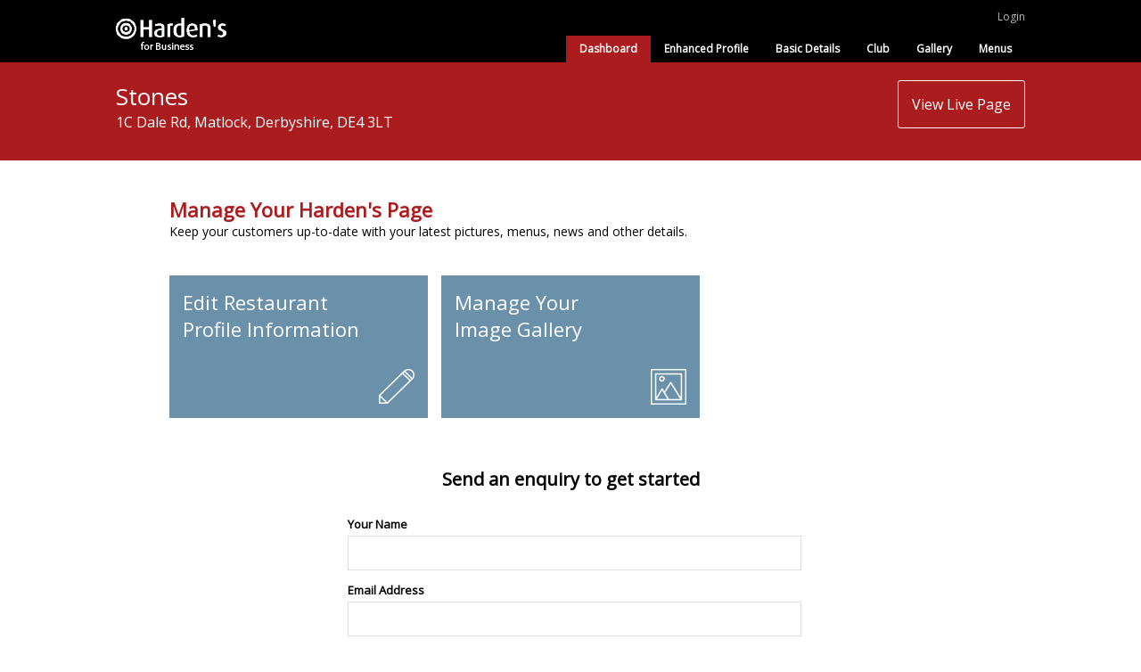

--- FILE ---
content_type: text/html; charset=UTF-8
request_url: https://www.hardens.com/business/restaurants/RG3697/Dashboard.php
body_size: 15446
content:
<!doctype html>

<html lang="en">
<head>
	<meta charset="utf-8">
	
	<title>Harden's | Member Centre | Dashboard</title>
	<meta name="description" content="" />
	<meta name="keywords" content="" />
	
	<!-- css -->
<!--	<link rel="stylesheet" href="/css_new/bootstrap.min.css" />		-->
        <link rel="stylesheet" type="text/css" href="/css/hfb_css/styles.css?ver=160521">
	<link rel="stylesheet" type="text/css" href="/css/hfb_css/smoothness/jquery-ui-1.10.4.custom.css?v=1.0">
	
	<link rel="stylesheet" type="text/css" href="/css/hfb_css/tooltipster.css" />
	<link rel="stylesheet" type="text/css" href="/js/hfb_js/dataTables/jquery.dataTables.css">
	
	<!-- jquery and ui -->

	<script type="text/javascript" src="/js/hfb_js/jquery-1.10.2.min.js"></script>
	<script type="text/javascript" src="/js/hfb_js/jquery-ui-1.10.4.custom.min.js"></script>
	<!-- tooltipster -->
	<script type="text/javascript" src="/js/hfb_js/jquery.tooltipster.min.js"></script>
	
	<!-- tiny MCE -->
<!--        <script src="https://cloud.tinymce.com/stable/tinymce.min.js"></script>-->
<!--	<script src="//tinymce.cachefly.net/4.1/tinymce.min.js"></script>-->
<!--        <script src="https://cdn.tiny.cloud/1/yum89cmphc93v1q7hhgnizagcjloq0ftubskt8x53guuhprk/tinymce/5/tinymce.min.js" referrerpolicy="origin"></script>-->
        <script src="/js_jan/tinymce/tinymce.min.js"></script>
        
        <!-- sweet alert -->
	<script type="text/javascript" src="/js/hfb_js/sweetalert2.js"></script>

	<!-- custom scripts -->
	<script type="text/javascript" src="/js/hfb_js/scripts.js"></script>
	<script type="text/javascript" src="/js/hfb_js/dataTables/jquery.dataTables.js"></script>
	<script type="text/javascript" src="/js/hfb_js/dataTables/TableTools.min.js"></script>
  
    <!-- Load ScrollTo --><script type="text/javascript" src="/js/hfb_js/scrollTo.js"></script>
	
	<!-- font awesome-->
	<link href="//netdna.bootstrapcdn.com/font-awesome/4.1.0/css/font-awesome.css" rel="stylesheet">
	
	<!-- main font -->
	<link href='https://fonts.googleapis.com/css?family=Open+Sans' rel='stylesheet' type='text/css'>
	
	<meta name="robots" content="noindex, follow">
	
</head>
<body>
<div class="top_bar_wrapper ">
    <div class="bar center" style="position:relative;height:70px;">
        <img class="left t20" src="/images/general/hfb_logo.png" alt="logo" name="logo" />

        <div class="welcome right"><a href="/members/Login.php?page=http://www.hardens.com/business/restaurants/RG3697/Dashboard.php">Login</a></div>
		
		
		
        <ul class="top_bar_menu right">
            <a href="/business/restaurants/RG3697/Dashboard.php"><li>Dashboard</li></a>
             <a href="/business/restaurants/RG3697/Profile.php"><li>Enhanced Profile</li></a>
    
            <a href="/cms/form-details.php?id=RG3697"><li>Basic Details</li></a>
        
            <a href="/business/restaurants/RG3697/Club.php"><li>Club</li></a>
            <a href="/business/restaurants/RG3697/Gallery.php"><li>Gallery</li></a>
            <a href="/business/restaurants/RG3697/Menus.php"><li>Menus</li></a>
<!-- 
            <a href="/business/restaurants/RG3697/Booking-Grid-Manager.php"><li id="bm">Booking Manager</li></a>
 -->
		
        </ul>
		
		
    </div>
    <div class="search_cms" style="display:none;">
        <div class="container container-cms">
            <div class="row search-row relative">
                <input placeholder="Restaurant Name..." id="" type="text" name="search_cms" >
                <div id="suggestions-restaurants" class="suggestions-restaurants"></div>
            </div>
        </div>
    </div>
</div>

<style>
    .add-to-fcs{
        margin-right: 20px;
    }
    .bar{
        width: 1020px;
    }
    
    .fcs{
        color: white;
        padding:15px;
        border: 1px solid white;
        border-radius: 3px;
            
    }
    
    .closed-notice{
        font-size: 16px;
    }
    
    .li-left-align{
        text-align: left;
    }
    .li-no-hover:hover {
        background-color: transparent !important;
    } 
    .link-to-website{
        cursor: pointer;
    }
</style>

<div class="middle_bar_wrapper">
	<div class="bar center">
            
        <div class="wrapper left">
            <div id="rest_name" ><span class="link-to-website">Stones</span><span class="closed-notice"></span></div>
        <div id="rest_address" >1C Dale Rd, Matlock, Derbyshire, DE4 3LT</div>
    </div>
		
    <a href="https://www.hardens.com/az/restaurants/matlock/de4/stones.htm" target="_blank"><div class="live_page right hover">View Live Page</div></a>
        </div>
</div>

<script type="text/javascript">
$(document).ready(function () 
{
    
    $('.link-to-website').click(function(){
        window.open('http://stones-restaurant.co.uk', '_blank');
        return false;
    });    
    
	// add to fact checker system
	$('.fcs').click( function() 
        {
            var fcs_action = $("#fcs_action").val();
            
            var url= "";
            if (fcs_action === "ADD")
            {
                url= '/business/post/add_to_fact_checker_system.php';
            }
            else
            {
                url= '/business/post/remove_from_fact_checker_system.php';
            }
            
            var restId = 'RG3697';
            $.ajax({
                type: 'POST',
                url: url,
                data: 'restId='+restId,
                success: function( html )
                {
                    var response = jQuery.parseJSON( html );
                    if (response.status === true)
                    {
                        swal('FCS',response.message);
                        if (fcs_action === "ADD")
                        {
                            $("#fcs_div").html("Del from FCS");
                            $("#fcs_action").val('DEL');
                        }
                        else
                        {
                            $("#fcs_div").html("Add to FCS");
                            $("#fcs_action").val('ADD');
                        }
                    }
                    else
                    {
                        swal('FCS','There was an issue saving the data');
                    }
                }
            });
	});

        // for select menu
	var booking_urls = [
			"Notifications.php",
			"Install-on-Site.php",
			"Help-Page.php",
			"Reports.php",
		]	
	var this_page = $(location).attr('pathname')  ;
	
		if( this_page.indexOf( booking_urls[0] ) != -1 || this_page.indexOf( booking_urls[1] ) != -1 || this_page.indexOf( booking_urls[2] ) != -1  || this_page.indexOf( booking_urls[3] ) != -1  ){
			$('#bm').addClass('top_bar_menu_selected');
		} else {	
			$('.top_bar_menu li').each( function() {

				if( this_page.indexOf("/cms/") >= 0 ) {
					if( $(this).parent().attr('href').indexOf("/cms/") >= 0 ) {
						$(this).addClass('top_bar_menu_selected');
					} else {
						$(this).removeClass('top_bar_menu_selected');
					}						
				} else {	
					if(  this_page.indexOf( $(this).parent().attr('href') ) != -1 )  {
						$(this).addClass('top_bar_menu_selected');
					} else {
						$(this).removeClass('top_bar_menu_selected');
					}
				}
				
			});
		}
	
});
</script>
<input type="hidden" id="fcs_action" name="fcs_action" value="DEL" />



<div class="admin_page center">
	<div class="top t40">
		<h2 class="red m0 f22">Manage Your Harden's Page</h2>
		<h6>Keep your customers up-to-date with your latest pictures, menus, news and other details.</h6>
		
		
	</div>
	
	<div class="boxes t40">
		<a href="/cms/form-details.php?id=RG3697">
			<div class="box" id="box1">
				<div class="box_title">Edit Restaurant<br/>Profile Information</div>
				<img id="dashboard_img_box1" class="dashboard_img" src="images/profile.png">
				<div class="manage_btn" id="manage_box1">MANAGE</div>
				
			</div>	
		</a>
		<a href="Gallery.php">
			<div class="box" id="box2">
				<div class="box_title">Manage Your<br/>Image Gallery</div>
				<img id="dashboard_img_box2" class="dashboard_img" src="images/gallery.png">
				<div class="manage_btn" id="manage_box2">MANAGE</div>
			</div>	
		</a>
<!-- 
		<a href="Booking-Grid-Manager.php">
			<div class="box" id="box3">
				<div class="box_title">Booking<br/>Manager</div>
				<img id="dashboard_img_box3" class="dashboard_img" src="images/booking-manager.png">
				<div class="manage_btn" id="manage_box3">MANAGE</div>
			</div>
		</a>
 -->
	</div>
	
	
	<!--
	<div class="row center">
		<div class="text_center t40 f20 red">Need help with your marketing?</div>
	</div>
	
	
	<div class="boxes t30">
		<div class="text_box" id="text_box1">
			<div class="">Free marketing collateral</div>
			<ul class="box_ul">
				<li>Request stickers and certificates, and access web badges</li>
				<div class="divider_bar"></div>
				<li>Show your customers you are amongst the UK's most notable restaurants</li>
			</ul>
			
			<div class="comming_soon" >COMING SOON</div>
		</div>
		<div class="text_box" id="text_box2">
			<div class="">Targeted mail-shots</div>
			<ul class="box_ul">
				<li>Tailor a special offer aimed at local Harden's users</li>
				<div class="divider_bar"></div>
				<li>Put together a cost-effective campaign to target local diners</li>
			</ul>
			
			<div class="comming_soon" >COMING SOON</div>
			
		</div>	
		<div class="text_box" id="text_box3">
			<div class="">Marketing consultancy</div>
			<ul class="box_ul">
				<li>Are you considering boosting your efforts with professional advice?</li>
				<div class="divider_bar"></div>	
				<li>Let us introduce you to the best in the business</li>
			</ul>			
			<div class="comming_soon" >COMING SOON</div>
		</div>	
	</div>	
	<hr class="clearing" />
</div>-->
		
		<div class="clear"></div>
		
				
							
								<!-- who is tracking -->
								<script type="text/javascript">
									(function (n) {
										var u = window.location.href;
										var p = u.split("/")[0];
										var t = n.createElement("script"), i;
										t.type = "text/javascript";
										t.async = !0;
										t.src = p + "//dashboard.whoisvisiting.com/who.js";
										i = n.getElementsByTagName("script")[0];
										i.parentNode.insertBefore(t, i)
									})(document);

										var whoparam = whoparam || [];
										whoparam.push(["AcNo", "43e6203ae33d4d4eacc24e5db753bacc"]);
										whoparam.push(["SendHit", ""]
									);
								</script>						
														
								<div class="system_footer1" id='get_started'>
									<div class="system_footer_top">Send an enquiry to get started</div>
									
									
												<form  class="contact_form" name="contact" id="contact" action="/business/restaurants/RG3697/Dashboard.php" method="post">

																		
													<div class="input_label">Your Name</div>
													<input class="input_white" type="text" name="Name" value="" >
													<div class='validation' id='Name_message'></div>
													

													<div class="input_label">Email Address</div>
													<input class="input_white" type="text" name="Mail_account_sender" value="" >	
													<div class='validation' id='Mail_account_sender_message'></div>							
												
													<div class="input_label">Telephone</div>
													<input class="input_white" type="text" name="tel_sender" value="" >	
													<div class='validation' id='tel_sender_message'></div>	
													
													<div class="input_label">Restaurant Name</div>
													<input class="input_white" type="text" name="rest_name" value="" >	
													<div class='validation' id='rest_name_message'></div>														

													<br/>

													<div >
														<img src="/captcha/get_captcha.php" alt="" id="captcha" />
														<img src="/captcha/refresh.jpg" width="25" alt="" id="refresh" style="padding-bottom:10px;"/>
													</div>
													<input class="input_white" name="code" type="text" id="code" placeholder="Enter above text to submit form">
													<div class="red"></div>
													<div class='validation' id='code_message'></div>
												
													
													<br/><br/>
													
													
													<div class="text_center"><div class="activate hover" id="send" >Send</div></div>
													<br/>
													<br/>
												</form>
									</div>
												
												
									
		
		
		



<div class="footer">
	<div class="center text_center">
		<div class="bold t30">Questions?</div>
		<div style="font-size:12px;">Contact Harden's on <span class="red">020 7839 4763</span> or <span class="red"><a href="mailto:support@hardens.com">support@hardens.com</a></span></div>
	</div>

</div>

<script type="text/javascript">
$(document).ready(function () {

	$('.box').mouseenter( function() {
		var box_num = $(this).attr('id');
		$('#manage_'+box_num).show();
		$('#dashboard_img_'+box_num).hide();
	});
	$('.box').mouseleave( function() {
		var box_num = $(this).attr('id');
		$('#manage_'+box_num).hide();
		$('#dashboard_img_'+box_num).show();
	});


	 // refresh captcha
	 $('img#refresh').click(function() {  
			
			change_captcha();
	 });
	 
	 function change_captcha()
	 {
	 	document.getElementById('captcha').src="/captcha/get_captcha.php?rnd=" + Math.random();
	 }


	
	$('#send').click( function() {
	
		// validation
		
		// get values			
		var name = $('input[name=Name]').val();
		var email = $('input[name=Mail_account_sender]').val();
		var rest_name = $('input[name=rest_name]').val();
		var tel = $('input[name=tel_sender]').val();
		var code = $('input[name=code]').val();


		// validate values
		var form_ok = true;
		
		if( email == '' || !validateEmail(email) ){
			val_message( 'Mail_account_sender' , 'Please check your email address' );
			form_ok = false;
		} 
		if( name == ''  ){
			val_message( 'Name' , 'Can\'t be blank' );
			form_ok = false;
		} 				
		if( rest_name == ''  ){
			val_message( 'rest_name' , 'Can\'t be blank' );
			form_ok = false;
		} 		
		if( tel == ''  ){
			val_message( 'tel_sender' , 'Can\'t be blank' );
			form_ok = false;
		} 	
		if( code == ''  ){
			val_message( 'code' , 'Can\'t be blank' );
			form_ok = false;
		} 		
		if( code.length != 5 ){
			val_message( 'code' , 'Must be 5 characters' );
			form_ok = false;
		} 					
		// submit form
		if( form_ok ) {		
		
			$('#contact').submit();
		
		}
	
	});
	
	$('input').focus( function() {
		var name = $(this).attr('name');		
		$('#'+name+'_message').hide( 'slide' );
		$('#'+name+'_message').html( '' );		
	});
	
function val_message( name, html ){
	$('#'+name+'_message').html( html );
	$('#'+name+'_message').show( 'slide' );
}	

// email function
function validateEmail( email ){
	var emailReg = new RegExp(/^(("[\w-\s]+")|([\w-]+(?:\.[\w-]+)*)|("[\w-\s]+")([\w-]+(?:\.[\w-]+)*))(@((?:[\w-]+\.)*\w[\w-]{0,66})\.([a-z]{2,6}(?:\.[a-z]{2})?)$)|(@\[?((25[0-5]\.|2[0-4][0-9]\.|1[0-9]{2}\.|[0-9]{1,2}\.))((25[0-5]|2[0-4][0-9]|1[0-9]{2}|[0-9]{1,2})\.){2}(25[0-5]|2[0-4][0-9]|1[0-9]{2}|[0-9]{1,2})\]?$)/i);
	var valid = emailReg.test(email);
	if(!valid) {
		return false;
	} else {
		return true;
	}
}		
	
});
</script>
<!-- google analytics -->
<script type="text/javascript">
  var _gaq = _gaq || [];
  _gaq.push(['_setAccount', 'UA-1065760-1']);
  _gaq.push(['_trackPageview']);
  (function() {
    var ga = document.createElement('script'); ga.type = 'text/javascript'; ga.async = true;
    ga.src = ('https:' == document.location.protocol ? 'https://' : 'http://') + 'stats.g.doubleclick.net/dc.js';
    var s = document.getElementsByTagName('script')[0]; s.parentNode.insertBefore(ga, s);
  })();
</script>


--- FILE ---
content_type: text/css
request_url: https://www.hardens.com/js/hfb_js/dataTables/jquery.dataTables.css
body_size: 5482
content:

/*
 * Table
 */
table.dataTable {
	margin: 0 auto;
	clear: both;
	width: 100%;
	padding-top:20px;
	padding-bottom:10px;
}


table {
  border-collapse: collapse;
  border-spacing: 0;
}

table.dataTable thead{
/*background-color: #0CB1DC;*/
background-color:white;
color:black;
font-size:14px!important;
font-weight:bold!important;
border-top:3px solid #C6C6C6;
border-bottom:1px solid #C6C6C6;
}

.dataTables_info, .dataTables_filter label, .dataTables_length label {
color:#7b7b7b;
}



table.dataTable thead th {
	padding: 3px 18px 3px 10px;
/*	border-bottom: 1px solid black; */
	
	cursor: pointer;
	*cursor: hand;
	height:50px;
	font-family: 'Muli', sans-serif;
		font-size:1.1em;
}
table.dataTable thead th{
text-align: left;
}
table.dataTable td, table.dataTable td p {
	text-align: center;
}

table.dataTable tfoot th {
	padding: 3px 18px 3px 10px;
	border-top: 1px solid black;
	font-weight: bold;

}

table.dataTable td {
padding-top:10px;	
padding-bottom:10px;
}

table.dataTable td, table.dataTable td p {
font-weight:normal !Important;
	font-family: 'Muli', sans-serif;
	color:#464646;
	font-size:12px;
}

table.dataTable td.center,
table.dataTable td.dataTables_empty {
	text-align: center;
}

table.dataTable tr.odd { background-color: white; }
table.dataTable tr.even { background-color:white; }

table.dataTable tr{
	border-bottom:1px solid #C6C6C6;
	font-family: 'Open Sans', sans-serif;
}





table.dataTable tr.odd td.sorting_1 { background-color: inherit; }
table.dataTable tr.odd td.sorting_2 { background-color: inherit; }
table.dataTable tr.odd td.sorting_3 { background-color: inherit; }
table.dataTable tr.even td.sorting_1 { background-color: inherit; }
table.dataTable tr.even td.sorting_2 { background-color: inherit; }
table.dataTable tr.even td.sorting_3 { background-color: inherit; }

.dataTables_length select{
	width:70px!important;
}
.dataTables_length{
	float:right!important;

}
.dataTables_filter label, .dataTables_length label{
	width:auto!important;
}
.dataTables_info, .dataTables_paginate{
	padding-top:10px;
	font-size:12px;
}
/*
 * Table wrapper
 */
.dataTables_wrapper {
	position: relative;
	clear: both;
	*zoom: 1;
	margin-top:10px;
	
	margin-bottom:30px;

	border-bottom: 1px solid #b2b2b2;
}


/*
 * Page length menu
 */
.dataTables_length {
	float: left;
}


/*
 * Filter
 */
.dataTables_filter {
	/*float: right;*/
	text-align: right;
}


/*
 * Table information
 */
.dataTables_info {
	clear: both;
	float: left;
}


/*
 * Pagination
 */
.dataTables_paginate {
	float: right;
	text-align: right;
}

/* Two button pagination - previous / next */
.paginate_disabled_previous,
.paginate_enabled_previous,
.paginate_disabled_next,
.paginate_enabled_next {
	height: 19px;
	float: left;
	cursor: pointer;
	*cursor: hand;
	color: #111 !important;
}
.paginate_disabled_previous:hover,
.paginate_enabled_previous:hover,
.paginate_disabled_next:hover,
.paginate_enabled_next:hover {
	text-decoration: none !important;
}
.paginate_disabled_previous:active,
.paginate_enabled_previous:active,
.paginate_disabled_next:active,
.paginate_enabled_next:active {
	outline: none;
}

.paginate_disabled_previous,
.paginate_disabled_next {
	color: #666 !important;
}
.paginate_disabled_previous,
.paginate_enabled_previous {
	padding-left: 23px;
}
.paginate_disabled_next,
.paginate_enabled_next {
/*	padding-right: 23px;  */
	margin-left: 10px;
}


#pub_widget_table_length {
margin-bottom:15px;
}

/*
.paginate_enabled_previous { background: url('../images/back_enabled.png') no-repeat top left; }
.paginate_enabled_previous:hover { background: url('../images/back_enabled_hover.png') no-repeat top left; }
.paginate_disabled_previous { background: url('../images/back_disabled.png') no-repeat top left; }

.paginate_enabled_next { background: url('../images/forward_enabled.png') no-repeat top right; }
.paginate_enabled_next:hover { background: url('../images/forward_enabled_hover.png') no-repeat top right; }
.paginate_disabled_next { background: url('../images/forward_disabled.png') no-repeat top right; }
*/


/* Full number pagination */
.paging_full_numbers {
	height: 22px;
	line-height: 22px;
}
.paging_full_numbers a:active {
	outline: none
}
.paging_full_numbers a:hover {
	text-decoration: none;
}

.paging_full_numbers a.paginate_button,
.paging_full_numbers a.paginate_active {
	border: 1px solid #aaa;
	-webkit-border-radius: 5px;
	-moz-border-radius: 5px;
	border-radius: 5px;
	padding: 2px 5px;
	margin: 0 3px;
	cursor: pointer;
	*cursor: hand;
	color: #333 !important;
}

.paging_full_numbers a.paginate_button {
	background-color: #ddd;
}

.paging_full_numbers a.paginate_button:hover {
	background-color: #ccc;
	text-decoration: none !important;
}

.paging_full_numbers a.paginate_active {
	background-color: #99B3FF;
}


/*
 * Processing indicator
 */
.dataTables_processing {
	position: absolute;
	top: 50%;
	left: 50%;
	width: 250px;
	height: 30px;
	margin-left: -125px;
	margin-top: -15px;
	padding: 14px 0 2px 0;
	border: 1px solid #ddd;
	text-align: center;
	color: #999;
	font-size: 14px;
	background-color: white;
}


/*
 * Sorting
 */
.sorting { background: url('../images/sort_both.png') no-repeat center right; }
.sorting_asc { background: url('../images/sort_asc.png') no-repeat center right; }
.sorting_desc { background: url('../images/sort_desc.png') no-repeat center right; }

.sorting_asc_disabled { background: url('../images/sort_asc_disabled.png') no-repeat center right; }
.sorting_desc_disabled { background: url('../images/sort_desc_disabled.png') no-repeat center right; }
 
table.dataTable thead th:active,
table.dataTable thead td:active {
	outline: none;
}


/*
 * Scrolling
 */
.dataTables_scroll {
	clear: both;
}

.dataTables_scrollBody {
	*margin-top: -1px;
	-webkit-overflow-scrolling: touch;
}

